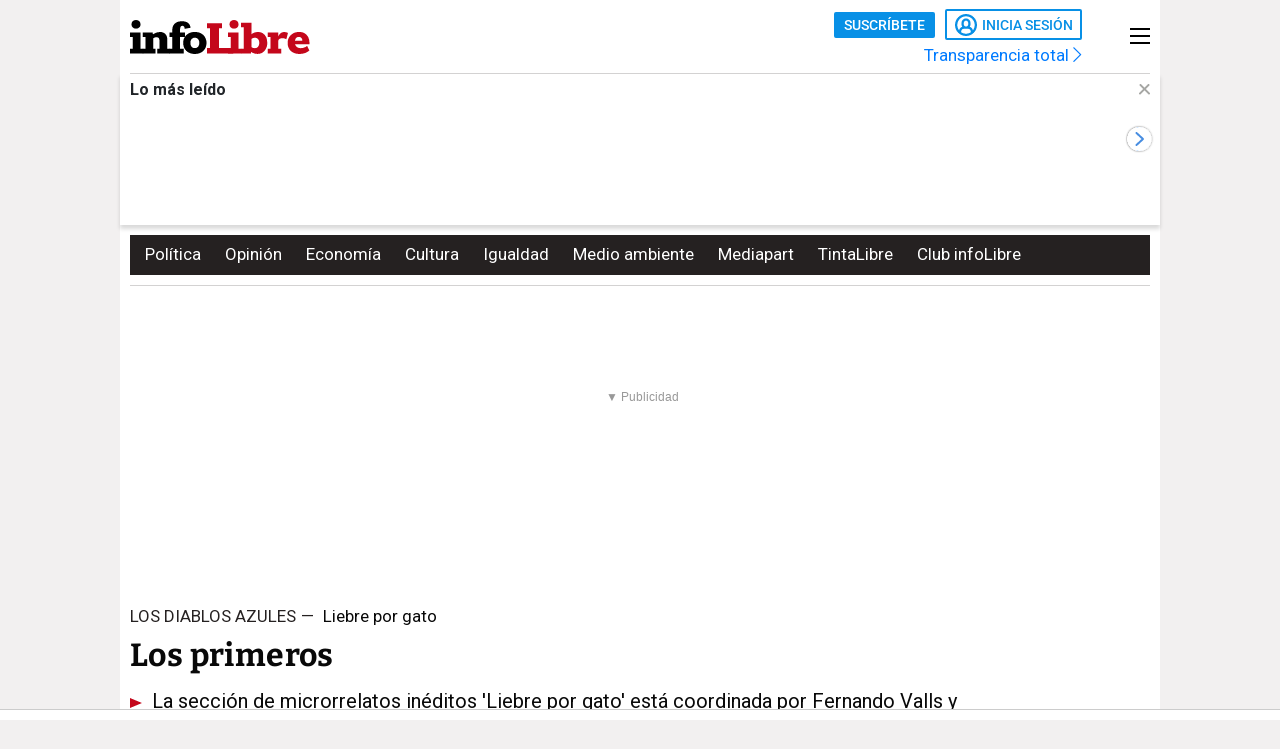

--- FILE ---
content_type: text/javascript
request_url: https://tags.refinery89.com/performance/3517.js
body_size: 403
content:
// Last Updated At : 2026-01-20 09:30:27
r89.adunits.performance = {
    "Infolibrees-Desktop-Billboard-ATF": {
        "au_vb": [
            1,
            2,
            3,
            4,
            5,
            6,
            7,
            8
        ],
        "au_cb": [
            1,
            0
        ],
        "viewability": 85
    },
    "Infolibrees-Mobile-pushup": {
        "au_vb": [
            1,
            2,
            3,
            4,
            5,
            6,
            7,
            8
        ],
        "au_cb": [
            1,
            2,
            3,
            4,
            5,
            6
        ],
        "viewability": 84
    },
    "Infolibrees-Mobile-Rectangle-Infinite": {
        "au_vb": [
            1,
            2,
            3
        ],
        "au_cb": [
            1,
            2,
            3,
            4,
            5
        ]
    },
    "Infolibrees-Desktop-Skyscrapper-Left": {
        "au_vb": [
            1,
            2,
            3,
            4,
            5,
            6,
            7,
            8,
            9
        ],
        "au_cb": [
            1,
            2
        ],
        "viewability": 95
    },
    "Infolibrees-Desktop-Billboard-BTF-Bottom": {
        "au_vb": [
            1,
            2,
            3,
            4,
            5,
            6,
            7,
            8
        ],
        "au_cb": [
            1,
            2,
            3,
            4,
            5,
            6,
            7,
            8,
            9
        ],
        "viewability": 83
    },
    "Infolibrees-Desktop-Skyscrapper-Right": {
        "au_vb": [
            1,
            2,
            3,
            4,
            5,
            6,
            7,
            8,
            9
        ],
        "au_cb": [
            1,
            2
        ],
        "viewability": 95
    },
    "Infolibrees-amp-mobile-rectangle-mid": {
        "au_vb": [
            1,
            2,
            3,
            4
        ],
        "au_cb": [
            1,
            2,
            3,
            4,
            5,
            6,
            7,
            8,
            9
        ]
    },
    "Infolibrees-amp-mobile-billboard-top": {
        "au_vb": [
            1,
            2,
            3,
            4
        ],
        "au_cb": [
            1,
            2,
            3,
            4,
            5,
            6,
            7,
            8,
            9
        ]
    },
    "Infolibrees-Desktop-Billboard-BTF-4": {
        "au_vb": [
            1,
            2,
            3,
            4,
            5,
            6,
            7,
            8
        ],
        "au_cb": [
            1,
            2,
            3,
            4,
            5,
            6,
            7
        ],
        "viewability": 82
    },
    "Infolibrees-Mobile-Rectangle-Infinite1-300x600-Portada": {
        "au_vb": [
            1
        ],
        "au_cb": [
            1,
            2
        ]
    },
    "Infolibrees-Desktop-Pushup": {
        "au_vb": [
            1,
            2,
            3,
            4,
            5,
            6,
            7,
            8,
            9
        ],
        "au_cb": [
            1,
            0
        ],
        "viewability": 99
    },
    "Infolibrees-Desktop-HPA-BTF": {
        "au_vb": [
            1,
            2,
            3,
            4
        ],
        "au_cb": [
            1,
            2,
            3
        ]
    },
    "Infolibrees-Desktop-HPA-ATF": {
        "au_vb": [
            1,
            2,
            3,
            4,
            5,
            6,
            7
        ],
        "au_cb": [
            1,
            2,
            3,
            4,
            5,
            6
        ],
        "viewability": 79
    },
    "Infolibrees-Mobile-Rectangle-Mid-300x600": {
        "au_vb": [
            1,
            2,
            3,
            4,
            5,
            6
        ],
        "au_cb": [
            1,
            2,
            3,
            4,
            5,
            6,
            7,
            8,
            9
        ],
        "viewability": 65
    },
    "Infolibrees-Video-Outstream": {
        "au_vb": [
            1,
            2,
            3,
            4
        ],
        "au_cb": [
            1,
            2,
            3,
            4
        ]
    },
    "Infolibrees-Mobile-Rectangle-Infinite-Bottom": {
        "au_vb": [
            1,
            0
        ],
        "au_cb": [
            1,
            2
        ]
    },
    "Infolibrees-amp-mobile-rectangle-infinite": {
        "au_vb": [
            1,
            2
        ],
        "au_cb": [
            1,
            2,
            3,
            4,
            5
        ]
    },
    "Infolibrees-amp-mobile-sticky-footer": {
        "au_vb": [
            1,
            2,
            3,
            4,
            5,
            6,
            7,
            8,
            9
        ],
        "au_cb": [
            1,
            2,
            3,
            4,
            5
        ],
        "viewability": 97
    },
    "Infolibrees-Interstitial": {
        "au_vb": [
            1,
            2,
            3,
            4,
            5,
            6,
            7
        ],
        "au_cb": [
            1,
            2,
            3,
            4,
            5,
            6,
            7,
            8,
            9
        ],
        "viewability": 78
    },
    "Infolibrees-Desktop-HPA-BTF-Content": {
        "au_vb": [
            1,
            2,
            3,
            4,
            5,
            6
        ],
        "au_cb": [
            1,
            2
        ],
        "viewability": 62
    },
    "Infolibrees-Desktop-HPA-BTF-Muro": {
        "au_vb": [
            1,
            2,
            3,
            4,
            5,
            6,
            7,
            8
        ],
        "au_cb": [
            1,
            2,
            3,
            4,
            5,
            6
        ],
        "viewability": 84
    },
    "Infolibrees-Desktop-Billboard-BTF-1": {
        "au_vb": [
            1,
            2,
            3,
            4,
            5,
            6,
            7,
            8
        ],
        "au_cb": [
            1,
            2,
            3,
            4,
            5,
            6,
            7,
            8,
            9
        ],
        "viewability": 80
    },
    "Infolibrees-Desktop-Billboard-BTF-2": {
        "au_vb": [
            1,
            2,
            3,
            4,
            5,
            6,
            7
        ],
        "au_cb": [
            1,
            2,
            3,
            4,
            5,
            6,
            7,
            8,
            9
        ],
        "viewability": 77
    },
    "Infolibrees-Desktop-Billboard-BTF-3": {
        "au_vb": [
            1,
            2,
            3,
            4,
            5,
            6,
            7,
            8
        ],
        "au_cb": [
            1,
            2,
            3,
            4,
            5,
            6,
            7
        ],
        "viewability": 82
    }
};